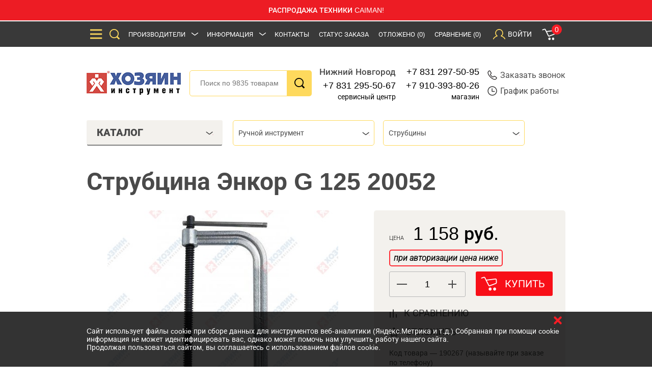

--- FILE ---
content_type: text/html; charset=utf-8
request_url: https://www.google.com/recaptcha/api2/anchor?ar=1&k=6Le1xtMUAAAAAF9rtNw0logyYRcCrAKhwEvXk-nW&co=aHR0cHM6Ly9ob3p5YWluLm5ub3YucnU6NDQz&hl=ru&v=9TiwnJFHeuIw_s0wSd3fiKfN&size=normal&anchor-ms=20000&execute-ms=30000&cb=rrslr3f4veef
body_size: 49028
content:
<!DOCTYPE HTML><html dir="ltr" lang="ru"><head><meta http-equiv="Content-Type" content="text/html; charset=UTF-8">
<meta http-equiv="X-UA-Compatible" content="IE=edge">
<title>reCAPTCHA</title>
<style type="text/css">
/* cyrillic-ext */
@font-face {
  font-family: 'Roboto';
  font-style: normal;
  font-weight: 400;
  font-stretch: 100%;
  src: url(//fonts.gstatic.com/s/roboto/v48/KFO7CnqEu92Fr1ME7kSn66aGLdTylUAMa3GUBHMdazTgWw.woff2) format('woff2');
  unicode-range: U+0460-052F, U+1C80-1C8A, U+20B4, U+2DE0-2DFF, U+A640-A69F, U+FE2E-FE2F;
}
/* cyrillic */
@font-face {
  font-family: 'Roboto';
  font-style: normal;
  font-weight: 400;
  font-stretch: 100%;
  src: url(//fonts.gstatic.com/s/roboto/v48/KFO7CnqEu92Fr1ME7kSn66aGLdTylUAMa3iUBHMdazTgWw.woff2) format('woff2');
  unicode-range: U+0301, U+0400-045F, U+0490-0491, U+04B0-04B1, U+2116;
}
/* greek-ext */
@font-face {
  font-family: 'Roboto';
  font-style: normal;
  font-weight: 400;
  font-stretch: 100%;
  src: url(//fonts.gstatic.com/s/roboto/v48/KFO7CnqEu92Fr1ME7kSn66aGLdTylUAMa3CUBHMdazTgWw.woff2) format('woff2');
  unicode-range: U+1F00-1FFF;
}
/* greek */
@font-face {
  font-family: 'Roboto';
  font-style: normal;
  font-weight: 400;
  font-stretch: 100%;
  src: url(//fonts.gstatic.com/s/roboto/v48/KFO7CnqEu92Fr1ME7kSn66aGLdTylUAMa3-UBHMdazTgWw.woff2) format('woff2');
  unicode-range: U+0370-0377, U+037A-037F, U+0384-038A, U+038C, U+038E-03A1, U+03A3-03FF;
}
/* math */
@font-face {
  font-family: 'Roboto';
  font-style: normal;
  font-weight: 400;
  font-stretch: 100%;
  src: url(//fonts.gstatic.com/s/roboto/v48/KFO7CnqEu92Fr1ME7kSn66aGLdTylUAMawCUBHMdazTgWw.woff2) format('woff2');
  unicode-range: U+0302-0303, U+0305, U+0307-0308, U+0310, U+0312, U+0315, U+031A, U+0326-0327, U+032C, U+032F-0330, U+0332-0333, U+0338, U+033A, U+0346, U+034D, U+0391-03A1, U+03A3-03A9, U+03B1-03C9, U+03D1, U+03D5-03D6, U+03F0-03F1, U+03F4-03F5, U+2016-2017, U+2034-2038, U+203C, U+2040, U+2043, U+2047, U+2050, U+2057, U+205F, U+2070-2071, U+2074-208E, U+2090-209C, U+20D0-20DC, U+20E1, U+20E5-20EF, U+2100-2112, U+2114-2115, U+2117-2121, U+2123-214F, U+2190, U+2192, U+2194-21AE, U+21B0-21E5, U+21F1-21F2, U+21F4-2211, U+2213-2214, U+2216-22FF, U+2308-230B, U+2310, U+2319, U+231C-2321, U+2336-237A, U+237C, U+2395, U+239B-23B7, U+23D0, U+23DC-23E1, U+2474-2475, U+25AF, U+25B3, U+25B7, U+25BD, U+25C1, U+25CA, U+25CC, U+25FB, U+266D-266F, U+27C0-27FF, U+2900-2AFF, U+2B0E-2B11, U+2B30-2B4C, U+2BFE, U+3030, U+FF5B, U+FF5D, U+1D400-1D7FF, U+1EE00-1EEFF;
}
/* symbols */
@font-face {
  font-family: 'Roboto';
  font-style: normal;
  font-weight: 400;
  font-stretch: 100%;
  src: url(//fonts.gstatic.com/s/roboto/v48/KFO7CnqEu92Fr1ME7kSn66aGLdTylUAMaxKUBHMdazTgWw.woff2) format('woff2');
  unicode-range: U+0001-000C, U+000E-001F, U+007F-009F, U+20DD-20E0, U+20E2-20E4, U+2150-218F, U+2190, U+2192, U+2194-2199, U+21AF, U+21E6-21F0, U+21F3, U+2218-2219, U+2299, U+22C4-22C6, U+2300-243F, U+2440-244A, U+2460-24FF, U+25A0-27BF, U+2800-28FF, U+2921-2922, U+2981, U+29BF, U+29EB, U+2B00-2BFF, U+4DC0-4DFF, U+FFF9-FFFB, U+10140-1018E, U+10190-1019C, U+101A0, U+101D0-101FD, U+102E0-102FB, U+10E60-10E7E, U+1D2C0-1D2D3, U+1D2E0-1D37F, U+1F000-1F0FF, U+1F100-1F1AD, U+1F1E6-1F1FF, U+1F30D-1F30F, U+1F315, U+1F31C, U+1F31E, U+1F320-1F32C, U+1F336, U+1F378, U+1F37D, U+1F382, U+1F393-1F39F, U+1F3A7-1F3A8, U+1F3AC-1F3AF, U+1F3C2, U+1F3C4-1F3C6, U+1F3CA-1F3CE, U+1F3D4-1F3E0, U+1F3ED, U+1F3F1-1F3F3, U+1F3F5-1F3F7, U+1F408, U+1F415, U+1F41F, U+1F426, U+1F43F, U+1F441-1F442, U+1F444, U+1F446-1F449, U+1F44C-1F44E, U+1F453, U+1F46A, U+1F47D, U+1F4A3, U+1F4B0, U+1F4B3, U+1F4B9, U+1F4BB, U+1F4BF, U+1F4C8-1F4CB, U+1F4D6, U+1F4DA, U+1F4DF, U+1F4E3-1F4E6, U+1F4EA-1F4ED, U+1F4F7, U+1F4F9-1F4FB, U+1F4FD-1F4FE, U+1F503, U+1F507-1F50B, U+1F50D, U+1F512-1F513, U+1F53E-1F54A, U+1F54F-1F5FA, U+1F610, U+1F650-1F67F, U+1F687, U+1F68D, U+1F691, U+1F694, U+1F698, U+1F6AD, U+1F6B2, U+1F6B9-1F6BA, U+1F6BC, U+1F6C6-1F6CF, U+1F6D3-1F6D7, U+1F6E0-1F6EA, U+1F6F0-1F6F3, U+1F6F7-1F6FC, U+1F700-1F7FF, U+1F800-1F80B, U+1F810-1F847, U+1F850-1F859, U+1F860-1F887, U+1F890-1F8AD, U+1F8B0-1F8BB, U+1F8C0-1F8C1, U+1F900-1F90B, U+1F93B, U+1F946, U+1F984, U+1F996, U+1F9E9, U+1FA00-1FA6F, U+1FA70-1FA7C, U+1FA80-1FA89, U+1FA8F-1FAC6, U+1FACE-1FADC, U+1FADF-1FAE9, U+1FAF0-1FAF8, U+1FB00-1FBFF;
}
/* vietnamese */
@font-face {
  font-family: 'Roboto';
  font-style: normal;
  font-weight: 400;
  font-stretch: 100%;
  src: url(//fonts.gstatic.com/s/roboto/v48/KFO7CnqEu92Fr1ME7kSn66aGLdTylUAMa3OUBHMdazTgWw.woff2) format('woff2');
  unicode-range: U+0102-0103, U+0110-0111, U+0128-0129, U+0168-0169, U+01A0-01A1, U+01AF-01B0, U+0300-0301, U+0303-0304, U+0308-0309, U+0323, U+0329, U+1EA0-1EF9, U+20AB;
}
/* latin-ext */
@font-face {
  font-family: 'Roboto';
  font-style: normal;
  font-weight: 400;
  font-stretch: 100%;
  src: url(//fonts.gstatic.com/s/roboto/v48/KFO7CnqEu92Fr1ME7kSn66aGLdTylUAMa3KUBHMdazTgWw.woff2) format('woff2');
  unicode-range: U+0100-02BA, U+02BD-02C5, U+02C7-02CC, U+02CE-02D7, U+02DD-02FF, U+0304, U+0308, U+0329, U+1D00-1DBF, U+1E00-1E9F, U+1EF2-1EFF, U+2020, U+20A0-20AB, U+20AD-20C0, U+2113, U+2C60-2C7F, U+A720-A7FF;
}
/* latin */
@font-face {
  font-family: 'Roboto';
  font-style: normal;
  font-weight: 400;
  font-stretch: 100%;
  src: url(//fonts.gstatic.com/s/roboto/v48/KFO7CnqEu92Fr1ME7kSn66aGLdTylUAMa3yUBHMdazQ.woff2) format('woff2');
  unicode-range: U+0000-00FF, U+0131, U+0152-0153, U+02BB-02BC, U+02C6, U+02DA, U+02DC, U+0304, U+0308, U+0329, U+2000-206F, U+20AC, U+2122, U+2191, U+2193, U+2212, U+2215, U+FEFF, U+FFFD;
}
/* cyrillic-ext */
@font-face {
  font-family: 'Roboto';
  font-style: normal;
  font-weight: 500;
  font-stretch: 100%;
  src: url(//fonts.gstatic.com/s/roboto/v48/KFO7CnqEu92Fr1ME7kSn66aGLdTylUAMa3GUBHMdazTgWw.woff2) format('woff2');
  unicode-range: U+0460-052F, U+1C80-1C8A, U+20B4, U+2DE0-2DFF, U+A640-A69F, U+FE2E-FE2F;
}
/* cyrillic */
@font-face {
  font-family: 'Roboto';
  font-style: normal;
  font-weight: 500;
  font-stretch: 100%;
  src: url(//fonts.gstatic.com/s/roboto/v48/KFO7CnqEu92Fr1ME7kSn66aGLdTylUAMa3iUBHMdazTgWw.woff2) format('woff2');
  unicode-range: U+0301, U+0400-045F, U+0490-0491, U+04B0-04B1, U+2116;
}
/* greek-ext */
@font-face {
  font-family: 'Roboto';
  font-style: normal;
  font-weight: 500;
  font-stretch: 100%;
  src: url(//fonts.gstatic.com/s/roboto/v48/KFO7CnqEu92Fr1ME7kSn66aGLdTylUAMa3CUBHMdazTgWw.woff2) format('woff2');
  unicode-range: U+1F00-1FFF;
}
/* greek */
@font-face {
  font-family: 'Roboto';
  font-style: normal;
  font-weight: 500;
  font-stretch: 100%;
  src: url(//fonts.gstatic.com/s/roboto/v48/KFO7CnqEu92Fr1ME7kSn66aGLdTylUAMa3-UBHMdazTgWw.woff2) format('woff2');
  unicode-range: U+0370-0377, U+037A-037F, U+0384-038A, U+038C, U+038E-03A1, U+03A3-03FF;
}
/* math */
@font-face {
  font-family: 'Roboto';
  font-style: normal;
  font-weight: 500;
  font-stretch: 100%;
  src: url(//fonts.gstatic.com/s/roboto/v48/KFO7CnqEu92Fr1ME7kSn66aGLdTylUAMawCUBHMdazTgWw.woff2) format('woff2');
  unicode-range: U+0302-0303, U+0305, U+0307-0308, U+0310, U+0312, U+0315, U+031A, U+0326-0327, U+032C, U+032F-0330, U+0332-0333, U+0338, U+033A, U+0346, U+034D, U+0391-03A1, U+03A3-03A9, U+03B1-03C9, U+03D1, U+03D5-03D6, U+03F0-03F1, U+03F4-03F5, U+2016-2017, U+2034-2038, U+203C, U+2040, U+2043, U+2047, U+2050, U+2057, U+205F, U+2070-2071, U+2074-208E, U+2090-209C, U+20D0-20DC, U+20E1, U+20E5-20EF, U+2100-2112, U+2114-2115, U+2117-2121, U+2123-214F, U+2190, U+2192, U+2194-21AE, U+21B0-21E5, U+21F1-21F2, U+21F4-2211, U+2213-2214, U+2216-22FF, U+2308-230B, U+2310, U+2319, U+231C-2321, U+2336-237A, U+237C, U+2395, U+239B-23B7, U+23D0, U+23DC-23E1, U+2474-2475, U+25AF, U+25B3, U+25B7, U+25BD, U+25C1, U+25CA, U+25CC, U+25FB, U+266D-266F, U+27C0-27FF, U+2900-2AFF, U+2B0E-2B11, U+2B30-2B4C, U+2BFE, U+3030, U+FF5B, U+FF5D, U+1D400-1D7FF, U+1EE00-1EEFF;
}
/* symbols */
@font-face {
  font-family: 'Roboto';
  font-style: normal;
  font-weight: 500;
  font-stretch: 100%;
  src: url(//fonts.gstatic.com/s/roboto/v48/KFO7CnqEu92Fr1ME7kSn66aGLdTylUAMaxKUBHMdazTgWw.woff2) format('woff2');
  unicode-range: U+0001-000C, U+000E-001F, U+007F-009F, U+20DD-20E0, U+20E2-20E4, U+2150-218F, U+2190, U+2192, U+2194-2199, U+21AF, U+21E6-21F0, U+21F3, U+2218-2219, U+2299, U+22C4-22C6, U+2300-243F, U+2440-244A, U+2460-24FF, U+25A0-27BF, U+2800-28FF, U+2921-2922, U+2981, U+29BF, U+29EB, U+2B00-2BFF, U+4DC0-4DFF, U+FFF9-FFFB, U+10140-1018E, U+10190-1019C, U+101A0, U+101D0-101FD, U+102E0-102FB, U+10E60-10E7E, U+1D2C0-1D2D3, U+1D2E0-1D37F, U+1F000-1F0FF, U+1F100-1F1AD, U+1F1E6-1F1FF, U+1F30D-1F30F, U+1F315, U+1F31C, U+1F31E, U+1F320-1F32C, U+1F336, U+1F378, U+1F37D, U+1F382, U+1F393-1F39F, U+1F3A7-1F3A8, U+1F3AC-1F3AF, U+1F3C2, U+1F3C4-1F3C6, U+1F3CA-1F3CE, U+1F3D4-1F3E0, U+1F3ED, U+1F3F1-1F3F3, U+1F3F5-1F3F7, U+1F408, U+1F415, U+1F41F, U+1F426, U+1F43F, U+1F441-1F442, U+1F444, U+1F446-1F449, U+1F44C-1F44E, U+1F453, U+1F46A, U+1F47D, U+1F4A3, U+1F4B0, U+1F4B3, U+1F4B9, U+1F4BB, U+1F4BF, U+1F4C8-1F4CB, U+1F4D6, U+1F4DA, U+1F4DF, U+1F4E3-1F4E6, U+1F4EA-1F4ED, U+1F4F7, U+1F4F9-1F4FB, U+1F4FD-1F4FE, U+1F503, U+1F507-1F50B, U+1F50D, U+1F512-1F513, U+1F53E-1F54A, U+1F54F-1F5FA, U+1F610, U+1F650-1F67F, U+1F687, U+1F68D, U+1F691, U+1F694, U+1F698, U+1F6AD, U+1F6B2, U+1F6B9-1F6BA, U+1F6BC, U+1F6C6-1F6CF, U+1F6D3-1F6D7, U+1F6E0-1F6EA, U+1F6F0-1F6F3, U+1F6F7-1F6FC, U+1F700-1F7FF, U+1F800-1F80B, U+1F810-1F847, U+1F850-1F859, U+1F860-1F887, U+1F890-1F8AD, U+1F8B0-1F8BB, U+1F8C0-1F8C1, U+1F900-1F90B, U+1F93B, U+1F946, U+1F984, U+1F996, U+1F9E9, U+1FA00-1FA6F, U+1FA70-1FA7C, U+1FA80-1FA89, U+1FA8F-1FAC6, U+1FACE-1FADC, U+1FADF-1FAE9, U+1FAF0-1FAF8, U+1FB00-1FBFF;
}
/* vietnamese */
@font-face {
  font-family: 'Roboto';
  font-style: normal;
  font-weight: 500;
  font-stretch: 100%;
  src: url(//fonts.gstatic.com/s/roboto/v48/KFO7CnqEu92Fr1ME7kSn66aGLdTylUAMa3OUBHMdazTgWw.woff2) format('woff2');
  unicode-range: U+0102-0103, U+0110-0111, U+0128-0129, U+0168-0169, U+01A0-01A1, U+01AF-01B0, U+0300-0301, U+0303-0304, U+0308-0309, U+0323, U+0329, U+1EA0-1EF9, U+20AB;
}
/* latin-ext */
@font-face {
  font-family: 'Roboto';
  font-style: normal;
  font-weight: 500;
  font-stretch: 100%;
  src: url(//fonts.gstatic.com/s/roboto/v48/KFO7CnqEu92Fr1ME7kSn66aGLdTylUAMa3KUBHMdazTgWw.woff2) format('woff2');
  unicode-range: U+0100-02BA, U+02BD-02C5, U+02C7-02CC, U+02CE-02D7, U+02DD-02FF, U+0304, U+0308, U+0329, U+1D00-1DBF, U+1E00-1E9F, U+1EF2-1EFF, U+2020, U+20A0-20AB, U+20AD-20C0, U+2113, U+2C60-2C7F, U+A720-A7FF;
}
/* latin */
@font-face {
  font-family: 'Roboto';
  font-style: normal;
  font-weight: 500;
  font-stretch: 100%;
  src: url(//fonts.gstatic.com/s/roboto/v48/KFO7CnqEu92Fr1ME7kSn66aGLdTylUAMa3yUBHMdazQ.woff2) format('woff2');
  unicode-range: U+0000-00FF, U+0131, U+0152-0153, U+02BB-02BC, U+02C6, U+02DA, U+02DC, U+0304, U+0308, U+0329, U+2000-206F, U+20AC, U+2122, U+2191, U+2193, U+2212, U+2215, U+FEFF, U+FFFD;
}
/* cyrillic-ext */
@font-face {
  font-family: 'Roboto';
  font-style: normal;
  font-weight: 900;
  font-stretch: 100%;
  src: url(//fonts.gstatic.com/s/roboto/v48/KFO7CnqEu92Fr1ME7kSn66aGLdTylUAMa3GUBHMdazTgWw.woff2) format('woff2');
  unicode-range: U+0460-052F, U+1C80-1C8A, U+20B4, U+2DE0-2DFF, U+A640-A69F, U+FE2E-FE2F;
}
/* cyrillic */
@font-face {
  font-family: 'Roboto';
  font-style: normal;
  font-weight: 900;
  font-stretch: 100%;
  src: url(//fonts.gstatic.com/s/roboto/v48/KFO7CnqEu92Fr1ME7kSn66aGLdTylUAMa3iUBHMdazTgWw.woff2) format('woff2');
  unicode-range: U+0301, U+0400-045F, U+0490-0491, U+04B0-04B1, U+2116;
}
/* greek-ext */
@font-face {
  font-family: 'Roboto';
  font-style: normal;
  font-weight: 900;
  font-stretch: 100%;
  src: url(//fonts.gstatic.com/s/roboto/v48/KFO7CnqEu92Fr1ME7kSn66aGLdTylUAMa3CUBHMdazTgWw.woff2) format('woff2');
  unicode-range: U+1F00-1FFF;
}
/* greek */
@font-face {
  font-family: 'Roboto';
  font-style: normal;
  font-weight: 900;
  font-stretch: 100%;
  src: url(//fonts.gstatic.com/s/roboto/v48/KFO7CnqEu92Fr1ME7kSn66aGLdTylUAMa3-UBHMdazTgWw.woff2) format('woff2');
  unicode-range: U+0370-0377, U+037A-037F, U+0384-038A, U+038C, U+038E-03A1, U+03A3-03FF;
}
/* math */
@font-face {
  font-family: 'Roboto';
  font-style: normal;
  font-weight: 900;
  font-stretch: 100%;
  src: url(//fonts.gstatic.com/s/roboto/v48/KFO7CnqEu92Fr1ME7kSn66aGLdTylUAMawCUBHMdazTgWw.woff2) format('woff2');
  unicode-range: U+0302-0303, U+0305, U+0307-0308, U+0310, U+0312, U+0315, U+031A, U+0326-0327, U+032C, U+032F-0330, U+0332-0333, U+0338, U+033A, U+0346, U+034D, U+0391-03A1, U+03A3-03A9, U+03B1-03C9, U+03D1, U+03D5-03D6, U+03F0-03F1, U+03F4-03F5, U+2016-2017, U+2034-2038, U+203C, U+2040, U+2043, U+2047, U+2050, U+2057, U+205F, U+2070-2071, U+2074-208E, U+2090-209C, U+20D0-20DC, U+20E1, U+20E5-20EF, U+2100-2112, U+2114-2115, U+2117-2121, U+2123-214F, U+2190, U+2192, U+2194-21AE, U+21B0-21E5, U+21F1-21F2, U+21F4-2211, U+2213-2214, U+2216-22FF, U+2308-230B, U+2310, U+2319, U+231C-2321, U+2336-237A, U+237C, U+2395, U+239B-23B7, U+23D0, U+23DC-23E1, U+2474-2475, U+25AF, U+25B3, U+25B7, U+25BD, U+25C1, U+25CA, U+25CC, U+25FB, U+266D-266F, U+27C0-27FF, U+2900-2AFF, U+2B0E-2B11, U+2B30-2B4C, U+2BFE, U+3030, U+FF5B, U+FF5D, U+1D400-1D7FF, U+1EE00-1EEFF;
}
/* symbols */
@font-face {
  font-family: 'Roboto';
  font-style: normal;
  font-weight: 900;
  font-stretch: 100%;
  src: url(//fonts.gstatic.com/s/roboto/v48/KFO7CnqEu92Fr1ME7kSn66aGLdTylUAMaxKUBHMdazTgWw.woff2) format('woff2');
  unicode-range: U+0001-000C, U+000E-001F, U+007F-009F, U+20DD-20E0, U+20E2-20E4, U+2150-218F, U+2190, U+2192, U+2194-2199, U+21AF, U+21E6-21F0, U+21F3, U+2218-2219, U+2299, U+22C4-22C6, U+2300-243F, U+2440-244A, U+2460-24FF, U+25A0-27BF, U+2800-28FF, U+2921-2922, U+2981, U+29BF, U+29EB, U+2B00-2BFF, U+4DC0-4DFF, U+FFF9-FFFB, U+10140-1018E, U+10190-1019C, U+101A0, U+101D0-101FD, U+102E0-102FB, U+10E60-10E7E, U+1D2C0-1D2D3, U+1D2E0-1D37F, U+1F000-1F0FF, U+1F100-1F1AD, U+1F1E6-1F1FF, U+1F30D-1F30F, U+1F315, U+1F31C, U+1F31E, U+1F320-1F32C, U+1F336, U+1F378, U+1F37D, U+1F382, U+1F393-1F39F, U+1F3A7-1F3A8, U+1F3AC-1F3AF, U+1F3C2, U+1F3C4-1F3C6, U+1F3CA-1F3CE, U+1F3D4-1F3E0, U+1F3ED, U+1F3F1-1F3F3, U+1F3F5-1F3F7, U+1F408, U+1F415, U+1F41F, U+1F426, U+1F43F, U+1F441-1F442, U+1F444, U+1F446-1F449, U+1F44C-1F44E, U+1F453, U+1F46A, U+1F47D, U+1F4A3, U+1F4B0, U+1F4B3, U+1F4B9, U+1F4BB, U+1F4BF, U+1F4C8-1F4CB, U+1F4D6, U+1F4DA, U+1F4DF, U+1F4E3-1F4E6, U+1F4EA-1F4ED, U+1F4F7, U+1F4F9-1F4FB, U+1F4FD-1F4FE, U+1F503, U+1F507-1F50B, U+1F50D, U+1F512-1F513, U+1F53E-1F54A, U+1F54F-1F5FA, U+1F610, U+1F650-1F67F, U+1F687, U+1F68D, U+1F691, U+1F694, U+1F698, U+1F6AD, U+1F6B2, U+1F6B9-1F6BA, U+1F6BC, U+1F6C6-1F6CF, U+1F6D3-1F6D7, U+1F6E0-1F6EA, U+1F6F0-1F6F3, U+1F6F7-1F6FC, U+1F700-1F7FF, U+1F800-1F80B, U+1F810-1F847, U+1F850-1F859, U+1F860-1F887, U+1F890-1F8AD, U+1F8B0-1F8BB, U+1F8C0-1F8C1, U+1F900-1F90B, U+1F93B, U+1F946, U+1F984, U+1F996, U+1F9E9, U+1FA00-1FA6F, U+1FA70-1FA7C, U+1FA80-1FA89, U+1FA8F-1FAC6, U+1FACE-1FADC, U+1FADF-1FAE9, U+1FAF0-1FAF8, U+1FB00-1FBFF;
}
/* vietnamese */
@font-face {
  font-family: 'Roboto';
  font-style: normal;
  font-weight: 900;
  font-stretch: 100%;
  src: url(//fonts.gstatic.com/s/roboto/v48/KFO7CnqEu92Fr1ME7kSn66aGLdTylUAMa3OUBHMdazTgWw.woff2) format('woff2');
  unicode-range: U+0102-0103, U+0110-0111, U+0128-0129, U+0168-0169, U+01A0-01A1, U+01AF-01B0, U+0300-0301, U+0303-0304, U+0308-0309, U+0323, U+0329, U+1EA0-1EF9, U+20AB;
}
/* latin-ext */
@font-face {
  font-family: 'Roboto';
  font-style: normal;
  font-weight: 900;
  font-stretch: 100%;
  src: url(//fonts.gstatic.com/s/roboto/v48/KFO7CnqEu92Fr1ME7kSn66aGLdTylUAMa3KUBHMdazTgWw.woff2) format('woff2');
  unicode-range: U+0100-02BA, U+02BD-02C5, U+02C7-02CC, U+02CE-02D7, U+02DD-02FF, U+0304, U+0308, U+0329, U+1D00-1DBF, U+1E00-1E9F, U+1EF2-1EFF, U+2020, U+20A0-20AB, U+20AD-20C0, U+2113, U+2C60-2C7F, U+A720-A7FF;
}
/* latin */
@font-face {
  font-family: 'Roboto';
  font-style: normal;
  font-weight: 900;
  font-stretch: 100%;
  src: url(//fonts.gstatic.com/s/roboto/v48/KFO7CnqEu92Fr1ME7kSn66aGLdTylUAMa3yUBHMdazQ.woff2) format('woff2');
  unicode-range: U+0000-00FF, U+0131, U+0152-0153, U+02BB-02BC, U+02C6, U+02DA, U+02DC, U+0304, U+0308, U+0329, U+2000-206F, U+20AC, U+2122, U+2191, U+2193, U+2212, U+2215, U+FEFF, U+FFFD;
}

</style>
<link rel="stylesheet" type="text/css" href="https://www.gstatic.com/recaptcha/releases/9TiwnJFHeuIw_s0wSd3fiKfN/styles__ltr.css">
<script nonce="NGmpZBu_tb-WaXPvx0V_RA" type="text/javascript">window['__recaptcha_api'] = 'https://www.google.com/recaptcha/api2/';</script>
<script type="text/javascript" src="https://www.gstatic.com/recaptcha/releases/9TiwnJFHeuIw_s0wSd3fiKfN/recaptcha__ru.js" nonce="NGmpZBu_tb-WaXPvx0V_RA">
      
    </script></head>
<body><div id="rc-anchor-alert" class="rc-anchor-alert"></div>
<input type="hidden" id="recaptcha-token" value="[base64]">
<script type="text/javascript" nonce="NGmpZBu_tb-WaXPvx0V_RA">
      recaptcha.anchor.Main.init("[\x22ainput\x22,[\x22bgdata\x22,\x22\x22,\[base64]/[base64]/bmV3IFpbdF0obVswXSk6Sz09Mj9uZXcgWlt0XShtWzBdLG1bMV0pOks9PTM/bmV3IFpbdF0obVswXSxtWzFdLG1bMl0pOks9PTQ/[base64]/[base64]/[base64]/[base64]/[base64]/[base64]/[base64]/[base64]/[base64]/[base64]/[base64]/[base64]/[base64]/[base64]\\u003d\\u003d\x22,\[base64]\\u003d\\u003d\x22,\x22ScK6N8KQw65eM2Udw7bCol/Cp8OLeEPDqG7Cq247w67DtD12IMKbwpzCj13CvR5Zw6sPwqPChkvCpxLDsljDssKeNsOZw5FBVcOEJ1jDncO2w5vDvFUYIsOAwojDtWzCnn5AJ8KXYWTDnsKZVCrCszzDicK+D8Oqwo9VAS3CkzrCujpKw6DDjFXDqcOgwrIAGwpvSidGNg40CMO6w5sEb3bDh8Opw6/DlsODw5bDvHvDrMK+w6/DssOQw4smfnnDm2kYw4XDmsOGEMOsw5zDliDCiEILw4MBwqtQc8OtwrnCp8OgRRZ/OjLDvAxMwrnDtMKMw6Z0SlPDlkAuw4xtS8OswrDChGE+w59uVcOHwpIbwpQSRz1BwrQTMxcNHS3ChMOaw7Qpw5vCmEp6CMKGd8KEwrdwOgDCjQsCw6QlJMOpwq5ZFnvDlsORwq8wU344wp/CglgQCWIJwo90TsKpZsOSKnJUfMO+KR3Dkm3CrzQ6AgBXVcOSw7LCkXN2w6gbPlckwpp5fE/[base64]/CkTg1ayDCpDnDqsKow5LCs19sdsOSw7fCsMK4bsOGw47CjmRrw5vCr0UCw6dNFMO6Lm7ChkZtaMOTHcKyLsKYwqkUwq8jc8OHw4vCmcOSbXLDrsKSw73CssKTw4p8wocMdXY/[base64]/ClsO9wozCtcOUTBkSW8Olwr/Di8ODw7nDtcOPBEnCqXLDtcOZesKmw7VXw6DCuMOrwqgBw4t5Uiwsw53CucOIKMOiw6tVwqnDvVLCqTDCksONw7TDhsO0UMOYwpkewp7CpcObwqRFwoHDlxDDjj3DgEsqwoDCrmTClghabsKBa8OTw6V5wojDsMO/SMKRJnxbWMOJw57DuMOZw4DDucKnw5jCr8O9OMKYWyDCjkzCj8O8woTCj8ONw6LDm8KiJcOGw68RS2l1I3XDk8O6c8Odwqpaw6Usw53DsMKow7Qaw7nDj8KwbcOEw6Nxw7EnO8OWazLCnW7Co31Bw4LCscK6DxbCs308HE/Co8KzQsObwo1qw5vDpMOzEnBmfcOxDn1afsOKbVDDlw5Iw6nCjEdiwq7CpEvCgR87wqIPwofDkMOQwrbCuQ4NXsOIccK7TixAAhzDpD3CosKVwrfDgmJ1w5jDhcKYEsKCMcKWXcK8wrPDhVbDoMOyw7dZwpBCwr/CiAnCmCE4SMOmw5LCvsKIwqASVMOCwpXCn8OkGz7DgzXCrCrDtUAMexXDtcOaw5cRFFbDt2NDZXUMwrVEw43Ctwh3ZcOJw7N6WcOjVhVpwrk9XMKhw5U2w6B9FlxsdMOqwrdtcmvDtcK/LMKKwqMNB8OIwosiW0bDql/[base64]/[base64]/wqHDlS5gGMO2Y2/CnsKKwoPCvMO1wqTDosObw7jDnTvDnsO5HcKMwq5nw6XCj0HDh3fDnXw4w4ZVRcOzOmTDosKEw4JzccKONHvDryE2w7fDj8OAZcKSwq5FLMOfwpB2VcOrw6k3K8KGOsOnegNmwoDDuQbDgcOENcKJwo/[base64]/[base64]/[base64]/CqipOZ8KRTMKjDsK+wqoQZmNSfcOoVivCqwJdPsK9wp1KXwcQwrLCvzDDvsKZHMKrwp7Dsy/CgMO9w7/ClT88w6fCoj3DiMOpw6kvEcK1F8KNw7bClWUJAcKVw51mBcOTwpYTwohqJlkqwq/Cj8OwwoIpeMO+w6PCvydpRcOAw6sNb8KUwpFWQsOZwrjCgGfCscKaScOLC17DtTI5w53Cpk3DmH82w6NfSBYoWTdNw75qbQRSw4zDqBwND8OzacKCIQ17GQXDi8KUwqRGwpzDv1A/[base64]/Cr1ggKhY7HMOEB8KVBMKdwqVnwqzCjMKEJBLChcKxwqlkwr43w5TCpm4Xw6sfSxkYw4PCkgcHOWIYwqDDhwsfIXbCoMOgDQjCmcO8wqw8wohQXMOaIR9pS8KVFV0tw4dAwpYUw7nDo8OSwpQNNwVWw7J1JcOAw4LCr3taCQFSw49ID1rCssOJwrZIw7tcwr/Dk8OswqQow5BBw4LDi8Klw77CrEDCp8KlbR94AFl0wpZ1wpJTdcOIw4rDj3sCHDTDssKRwqVPwpQCa8KUw4tTYnzCsxlXwo8Pwq/CmiPDuicww4/Dj1DCnhnCgcO8w7YsFQcbwrdFHcK/Y8Kpw6bClVzCkxvCjnXDvsOjw4zDg8K6QcOoT8OTw5lywo82K2VXScOvPcO7wpM3V1FOMHtlSsKtKVFYfQvDv8Kvwpklw5QmOw7CpsOmfcOXFMKLw4/[base64]/CuyZgwrx/w7TDtETCl8Opw48cLyQaCcODw6XDsg40w6TChcKdRHvDhcO9E8Kqw7UXwq3DjDQbQRMOOl/[base64]/wr3Cnjtmw7d3AWw9Xn7Cg2LCksO5w4/DksOsEivDlcKrw4DDqsK0PCVqLFrDscOpS1zCiisewqJ1w4B0O1PDmMOsw65eQG1NQsKBw79cX8Ovw7UqEWhqXiTDuX4CY8OHwpNwwpLCmXHCjMONwr9EEcKtZUIqJVQOw7jDu8O/[base64]/a8OYw4/Ck8K3w5zCo8OTw7wPwrJ5w7/CiT3ClcOJwoPDkT/[base64]/wrfDgsO3BA3CssO2ZcKjB8OewpbDmglPwpzCkU0kMU7DhsOMVUdILzN3woxDw7tZD8KUVsO8dgMoMATCssKiIBcxwqFfw65mMMOxUkEQwpHDqwRgw6/CvGB4wqLCssKRRA5ZS2UDeBsXwpPCt8Omwrwaw6/Dp3LDr8KxPMOHJk/Dl8KTe8KIwoPChDbCh8OvYMKIZkrCoRzDisO8KS7ClD7DgMKUW8KWJmYtWHRiClDChMKtw7svwpt8ESlLwqjCnsKIw67DjcKyw5HCrgI4AMOpZlrDuxR9wpzDgsKeXMKewpvDmTjDp8K3woZAIcK6wrLDscOPXQMPQ8KGw4/[base64]/DusOoblMqAsKbD8KPE0YnBzd0w7RGRQjChXBBInNeKsOfXSbCtcOPwpHDmQkvAMOLQj/CgAPDksKTJW8bwrBLLVnCm2IywrHDsBXDkcOKeXzCrMOPw644B8OtK8OCZmbDigNTwqHCgEPDvsKkwrfDl8O7GFdYw4N2w54tdsKvScOTw5bCu2V1w6zDohxLw5/Dn1vCplgrwp8oZcOdacKGwr16BEvDkiwzcMKDD0jCnMKQwohhwrpHw78gwqfCkcKcwpbDgwbDgk9aX8OWE30ROAjDsj1Mw7/CjRjCpcO/HwUXw5w+ImJ/w5/CkcOLEWXClA8FTsOzNsK7OsK2ZMOawqhxw7/CgHsTGEfChX/DqlvCkGtudcKNw4JMLcOPPVgmwrrDi8KcP39lcMO5JsKvwqvCgiTDkl4SNWJ7wqvClVTDmGfDgH4rDhtNw5jCpWTDh8Ohw7siw7p8b3lbw5YSHmU2FsOnw5U1w6FPw7Z9wqrDuMKUwpLDhD/Dv3PDksKJN3JLT1TCoMO+wpnChE/Du3dyeRnDkMO1G8OEw6xiWMKPw7bDr8OnC8K1fMO7wpUWw4MGw5dzwqvCs2HDmVEYbMKpw4Fkw5gPMBBrwoc6w6/DhMKNw7DCmWNoZsKew6XCjWFBwrbDmMOwc8O/CGDCgQ3DkifCpMKpDkXDtsOcesOEw7ppeCAUUi/Dj8OEFTDDtUkSOi8aD1PCq2PDm8KMG8ObCMKvTV7DtGzDkz/DgnkcwqAtV8KVTcKKw6rDjVA2bivCg8KuaANjw4RIw7gOw6s2bjwOwoF6OUnCknTCtFsEw4XCicKxwpYaw4zDlsOZOVEwVMKMb8OlwoNpQ8OEw7dfT1U7w6LCvQARasO+Z8KVFsOIwqkMUMKyw7LCmiYqOTMXVMOVOMKKwq4sGBTDvXQxAcObwpHDsG7DhDxQwqXDmz/[base64]/CrcKAa8KAw6TDkcKKwoVUwpbCvcOIPzk4w6zDvWRJIivCrMO9F8OBdhkESMKnF8KcbAMpw4U3QifCgw/CqErCucKiRMOfNsK7w6peWnZjw5pfIcOOcgYmXSvCjsOTw6olOWtVwqpFwqTDj2DDu8O/w5bCpxINMDEPCHVEw441wptjw6k/EsOQXMKRUsKyeFACK3/CvnoAWMOgUxQ9wovCpxNJwqzDkXjCmGTDhsKhw6PCv8OLZcOGTMKuLVrDoS/Ci8Ojw4bCiMK0AzbDucKtd8K6woHDqD3DtMOmbsK1GhdAbAIoVMKMwqrCsw/[base64]/CscO4w5bCgVjDqsK/w5hyOCPDlm3CmMKjfsOqw7HDkGBgw4DDtBApw6jDpVrDhBsmG8ONwpMDw4x9w4HCusOTw7rCv3dwXR/DrcKkThdTKsOew7RmF3/CqMKcwpvCrAEWw45tJ28lwrA4w7DCpsKIwrogwovChsOpwrNpwq89w7FaKmzDrjJNEANOw7IkB0IrXMOowqDDgF4qSGkVw7HCm8KFIykUMmAxwqrDp8KLw5nCg8O5wqZVw6fDi8Obw4hdeMKlwoLDosK5w7LDk2Bxw5/Dh8KwY8OsYMK/w57Ds8KCbcOtXG8MQi7CsgI/w4t5wqTDoXHCuwbCicOiwofDkRfDjMKPSVrDj0hnwqYPb8OUN1vDvADCrX9HBcOIOjzCsjtgw4/[base64]/[base64]/AcOQO0rCs8Kqw7UEc8OMw6hMEsOcHsK+w5TCp8Kcw6rCq8Ouw7Vgb8KGwrY/JTI4wp3CqsOcHRVDclFywoUcwqJ3fMKIYcK/w5B4fMK7wq4zw5hKwrPCuW4kw5hhwpM3J2Q3wqPCrUkQfMO8w79Pwp4bw71gesOYw4rDqcKKw58xYcOsLUrDkCrDrcOewp/Du1HCvE/DmsKMw6vDoCTDpyDClgLDrMKaw5jDhMOoJMK2w5MSFcObZsKeOsOqLsKQw5wmw6sew4LCl8OtwrVJLsKEw67DlQBoesKrw7ljwogvw75mw7NvbMKCCMOzWcKtDwooSi1jPArDrQHCmcKlI8ONwrFwRzV/D8OFwqjCuh7Dr0ULJsK/w73DmcO/[base64]/CrsK0Gl8Nw7jCocOXwrrCiC/CrsKQbMOkw6VewpVbVG5sXsK2wrTDs8OWwr3CgsKgGsObaR/CtRhAw7rClsOcLMOswrszwoZEEsO9w5hbVWfDo8O6wo1wEMKfLzPCs8OXSCMrRkUaQUbCm2N5OGvDtMKQEnd2Y8OaecKtw77DuFrDtMOIwrckw5nCgBrCpsKiSEvCq8OtGMKyJVPCnjrDnkF5wpZ7w5dVwrHCtGjDisKEU3vCtMK1KEPDuxnDokM5wo/DnQE8w5wWw6/[base64]/UzoGw4bCohokwoMcAi/DmMONw4rCkHJJw6xjwp/DviTDswBDw6PDhCvCmcK5w7IFbcK/wqLDgzrCv2HDisKQwrkrSkNHw5ANwqEcdMOrWcOqwrvCrVjCkGTCgcKaTSRgKsK8wqrCqsKnwrHDpsKuBzUUXF7DuinDq8KffnAMZsKoecOmwoLDocOQKsKYw6cJf8KwwpJLDsOQw7LDiQknw57DsMKSfcOaw4EywqhUw67CgcODa8KrwpEEw7XDkMOPL3/Do042w7zCvsOGAAfCvz/CgMKuG8O2ZiTDk8KSZcO5LAgcwoAmEMKrV1w+w4MzTz4awqIWwoVuI8OSHsOvw79vXn7DmVDCpl03wpPDsMK2wqlUccOKw7fDoh3DlwXDhGBRNsKAwqTDvTPChsK0PcK/[base64]/wqNgwrzCksKfw7V8w5ROw4gxw77Cswpnw44ewrQzw5szb8OudsKiTsKQw7M6XcKMwq56XcObwqUSwoFrw4Mbw6TCsMOpGcODw6bCrjoTwqp0w7AVZjx/w6rDvcKcwqPCuj/CqcOoJcKyw4QwbcO9wppjQUDCqsOAworCihbCh8KCHMKpw7zDhEjCtMKdwqIVwpnDsTNaYw4XXcORwq0BwoDCgcOjK8Ohw5TDvMOgwr3CvMKWGzwxY8KaU8KlLiRANhzCtz1Mwow3alTDnMKDOsOAVcKbwpUtwpzCmTxww7HCjMKaZsOJJiLDu8K/wrNeUgXCiMKgQTFywroZK8OJw6kcwpPCtQvCjiLCvDXDuMO3BMOawrPDgDbDsMK8w6nDunV0K8OcBMKCw4PDuEPDlsO/VMKqw5rCi8OlJVpCwrLCgV/[base64]/[base64]/CncKffg/CvxjCq8KRw7sfT8KUAGQRw6bCo2rDvCnDpcK2ecO/[base64]/ClmMXw4McSlDDrsObwoDDghPDlMOSZsOzw6M8MTxrKzXDumVdwp3DpMOfWDHDrsKbagx3PcOaw7nDrcKRw7PCvjzChMOsDwDCrcKMw4M+wqHCrQ/[base64]/[base64]/DnsOrwqDDhsOjLABuwpM/WsOEfxI7DR3ChEp/ahR9wpgoQGEWBWshawNAFzENw7MPBULCtcOrWsOwwpnDvg7DssOhBsOoZ3d3wrTDm8K+fApVwqYjZ8KEw4rCjgLDksKWVy3CisKdw7bDtcOuwoIgwrHCrsO9fio6w7nCk1nCugTCrWMRFj0dTiA3wq7CnMO3woQAw6nCi8KbZ1fDiMKoRxDDqk/Dhi/[base64]/wrZow4oow4M7FFA6wpnDkcKAHAvDpcO8WxHDoErDk8O0Ik50w5o9wpVYwpZVw5nDgCMrwoMFM8ObwrMvwpvDvVdyT8O4wqDDosOECcONalp4Wy9EXynDjMOnSMOcB8OWw74hc8OmCMO1esK2IsKNwonCtCzDgARXGy3CgcKjexzDrsOqw5/CpcO7UjXDgMOuUClSR3TDr2tdwqDClsKKbcOUdsO3w4/DiTDCrkBaw5fDo8KZBBrDrkMAYQjDjmEVDGFsZ0bDhGNOw4RNwrcPaVZGwrVsGMKKVcK2LMOawrfCo8KOwovChGjDhxJ/wq4Mw7kBe3rCkmjCrxA2S8K0w5h8VFLDj8KOTcOodcK/ecKfBsO/[base64]/DlsKIwol6wp0ZDsOfw4vCl0LCgcOjwqXCocKowrFuw6U3LwbDtBZhwrFAw5ZUBh3Cuh8KHMOTZBQycw/DgMKRwqbDpXjDqcOmw6FLR8KiLsKHwqAvw5/DvMKBcsOUw60Uw5M8w5ZBWkPDqCVIwrINw411wp/DmcOjfsOmw4HClTI7w7dmccOkWA/CkBxLw6RuA0twworCj1xcRcKGZsOJZcK2KsKOTGLChwnCk8OiF8OXBjHCoCvChMK0FsO/w6JTUcKdWMKYw5jCtMO2wq0ff8OrwqDDrTzDgcOIwqnDj8ONJUQtAzPDlELCvTsDEsKvFwPDsMOww5QQLAwmwpnCp8KNeDTCpiBaw6rCk05ndcK8c8O/w41Jw5VYfhMYwqPDvjHDlcKXLTcMdihdAkvCp8K6ZQLDlm7Cn00+GcODworCm8O1NjBhwqAywpzCqjAdQkDCqiQcwrJ5wr5jbBInO8Odw7TChcKpwpAgw7LDlcKxdTjCs8OTw4ldwobCjjLCnMOFO0XChMKXw5kNw4giwr/DqcKrwrwaw6nDrUTDpsOzw5ZoNgXDq8K+YGLCn3s9cwfCnMOvNMKwZsOGw5FnJsKTw4BQY0lgYQ7CkAYkPD5Uwrl+ZEhVeAwyHE45w5l2w5Mewpg6wrTCtWgBwpMowrBDe8OCwoIBSMKlbMOEw5AnwrBaW3EQwoMxDcOXw51aw6XCglVFw6J3dsKpfDRMwr/CscOsDcOUwqIPNTknF8KLEQvDjltTwovDqcOgGSjCnhbCm8OqAMK4eMO5QcKswqTCjV4lwo9Awr/DvFLCucOkVcOCwonDhMO5w7IgwoRAw6oeMivCnsK5P8OEM8OoW1jDrQHDpMK3w63DrF83wrl3w5HDu8OCwpB9wrPClMKYXMKnfcKdO8KJYHzDnVFbw5fDq3ltcyzCnMOoRTt/B8OANMOyw45vQmzDlMKsJMOfbTnDlGvDk8Kuw53CnERSwrsuwr1bw5/DqgPCkMKbOzJ9wrY8wozCicKawrTCpcO5wrQ0wozDosKNw4HDo8KAwrLDgD3CqGdoBwwzwqfDt8OGw7Y4Cn5PfkfDpn44ZMKQwoEZw5HDncKdw6/CvcOFw6FZw6NRDMO3wq0Uw5RjDcOiwo3DgFfCm8OBwpPDhsOPCcKtXMOAwogDBsOrXsKYFVrDksK0w5HDqGvCu8KcwoFKwrTDp8Kww5vCqEpvw7XDmMOUG8OdX8OcDcOfO8OUw79ZwoXCpsOpw4XCrcOsw7TDr8OIa8KJw6Qiw6ZwN8K1w4Urwp/DlCYsWAUNw48Awrw2XFpVGMOxw4XDkMKdw4vDmgvDqwMSEsO0QcObZsOyw7vCq8OdczPCoHYRIWjDn8OkO8KtA14cK8O3IVTDvcOmKcKGwr/ChMOMPcKpw7zDh1vCkTHDqUPDu8O2w4XDpcOjJnEBXn1qQ0/CnMOEw7TDs8KBwojDtcKISMKNJh9UL0szwqoHccO+LD7DgcOCwo8Nw5/Dh20xwoXDtMK3wrXClnjDs8Obw77CssO4wqR9w5BHKcKCwpHCi8OhA8O8ZsOOwoPDocOfHAnDuznDrkLDo8ODwrhYWU9cUMK0wqQ9JMOBwpfDssOHPwLDo8KFCcOXwqvCtsKER8KzHTEkfyDClsONHsKhOB9Pwo/DmiFCL8KuNDZJwo/DosOqYFfCusKZw5VGOMKVT8OJwoZCw4hgR8OKw4pAOhAZRzteVlnCk8KeBMKoMX3DlMOxKsK7WicLwo/CqMOHQcOsUSXDjsOpw5wWDsK/w7hdw4AOUjpeJsOgD1/CsALCu8O4PsOwMgzCgsOywq0/woM9wrbDv8OPwoHDpDQuw5M2wo8MTsKsQsOoYS4WB8KDw6fCuwpaWl7Dm8OAXzYkJsK4ETEZwq5EeUXDnsKvDcKNWT3DgHzDq3UWMsOLwpZcVwwpPF3DssO+IH/Cl8OmwplROMO/wqHDsMOdbsOnYcKKwrrCvcKbwo/DpDdsw6PCpMK6RMK6UcK2VMKHGUvCkUPDrcOKG8OvHSsDwoR6wqHCoVfDnH4RBcOoL2DCj2IkwqorUlnDpyPCjl7Cjm/DlcORw5rDhMO1wqzCjyzDiWPDisOlwpF2BMKuw5MXw6HCmV1rwrkJDS7DgAfDgMKRwr52BDnCvzrDqMKRTknDp0keLG57wqIuMsKyw7nCisOrZMKAPzpnYAcfwqlOw6PCi8O2JVg2B8K4w742w6RfXWBRBW7Dk8KMSQMZZwjDmcOhw43DmlbDusOJewN2Kg/DqMOeNBjCosOTw5DDuS7DlAQwVMKpw45Ow6jDqxQlwqLCmXtuK8O9w7Jxw753w6J8EMKGQMKAGcOMVcKRwow/wpY9w6cPWcOdHsOoGcOOw5rCt8KXwpzDugZYw6DDsF9oAcO1Z8KwTsKkbcOBGBxyXcOww6zDjsOawpPChcOFXk9Uf8ORBiAMwqLDtsOywqbCqMKRWsOhTSALUi5tW11wb8OdZsKRwo/[base64]/w57DpMKzwo3CnzbDlFXDv37CgMKXwpowIkjCsDfCsxXCrMORE8O4w7FZwoouUsKEaW9ow7BLUEMLwoDCisOgWcKSISTDnkHDtcOlwq/[base64]/CjsK1KMKCNcOwFhlKw6kfw7rDgHQYwqDDok14SMOxYWLDqsOlNcOzOHJ0FMKbw4A2w54Vw4XDtyTDgQ1Gw5IdcnrCo8K/w6bCqcKpw5sXdHRdw5Riwq/DjsOpw6IdwrMjwr7CimUCw45vwo57w5s6wpVIw7HChsK+REnCv3l4wr9xcQpnwrXCh8OTJsKQLkTCqcOUJcKFwofDv8KWD8Osw4rCjMO2w6xmw4FLdsKhw5FxwrEqNHB3QVtxA8KgQkLDt8KyKsOHecOEw78qw5RxThkmYMOTwofDrCAEesOew7XCsMOnw7/DhD1vwojCoE5Twowfw7B8w4jDhsObwrEJdMKcMXgSVl3CtwVow4F4LkBMw6jCl8KMw5zCklI9woPDu8OvAx/Ct8OAw6rDnMOXwqHCknTDnMKNSsO2MsK6wpbCsMOgw6fClMK2w5zCg8KVwpNrQQ4AwqHDjEfDqQZJa8KBJ8Olw4fCn8O4w5JvwofCv8KgwoQ1VDsQFhYDw6JFwpvDpMKee8KSRVDCtsKLwqLDjcKZEsOQd8O7N8KCV8KjYArDngfCkwLDlE/CtsOcLR7DpnbDjcKvw6UtwpzDmy9ywqjDosO3T8KCRnFTUXULw4V4asKLwoTCkX1RH8OUwpYhw7oKK17Cs0xfc2oRHhXCiiZRO2PChh7ChnsZw6TDmUJXw63CnMK0eXpNwoPCgsK3w6JOw6c8w7F2VcO/wpPCqjPDp3jCm3pfw4jDrGPDr8KNwpMJwqsTfMK6wr7CvsOuwrdJw4ktw7bDkEjCnDZqZBjCl8Otw7HCpsKaO8Oow7LDpnTDpcOWbcKqNFoNw6/CrcO4EVQzbcKiQBlcwqxkwo5Xwp0bdsOkElzCgcKCw70YbsKDcSp6wrd5wpHCqRMSWMOmLlnDssKQNUDCusOzEwJIwp5Jw6EYQMK2w7HCoMOEIcOXaHcEw67DuMOyw7MKFsKnwpMhw5fDpSBmAMO8dSzCksO8cg3Ck27Cq1/[base64]/CgsKqJjlMwoDCuMOTw7XCmX/Cv0EsRjIpDsKoAMOfDcOge8KUwrQ6wqfCjcOdN8K/di3DljUfwp4rUcK4wqDCpcKdwqkAwrVZOF7CkXrDkyTDpDTCh1pyw506JTJoNmNrwo0NVMKhw43Ds1PCmsKpF2zDnnXCrzfCrA1OUmpnHBl0wrNnN8OvZsK5w5NVaWnCtsOXw7XCkAjCtsOIEAJOCS/DosKRwoINw7U+wpDDm1pxV8KoMcKzc2vCmC0zwpLDgMOAwrcTwpV8I8OHw7BPw6Ykwr8/EsKUw5vDvcO6AMO/ATrCjiZow6jCiBbDosK7w5E7JsOYw77CmQcWDHrDomE6Kk/[base64]/[base64]/Ctz81IcKPwoLDtsKUwrIoeMO2bcKHw44aw748LsK7wrLDmjnDpjnCoMOBahHCr8KYEsK+wo/Cp2wBREbDtDPCnsOsw49jZcObGMKcwopCw416alLCocOePsKCFAB/[base64]/Cq2nCncOnwqfCpC5xw5rDusOQw53CrMOAK8OMemzCjcKSwrvCnsOIw5BZwrTCnykgblN/w77Do8K+GisROsKBw7RrWEbCksOtPATChHpUwrI5w5M7w4VhL1QAw4/DmMOjbjHCoAI2wrLCvBZRAcK7w5DCvcKCw5tKw4RtFsOhL2bCsyHDqXw4E8KxwqIDw5rChXJjw7VrXsKqw7LDvsKzCTvDgWxywpDCkm1qwrdPSHvDuWLCv8KXw4DCu0LCvy/DrSM+dsKwwrLCscKaw7vCqiQhw6zDlsOLaDvCu8OZw6nCsMO0aglPwq7CnAoCFVAXw5DDo8O8wpDDtmJnLXrDpTPDhcKRI8OcHmJZw47DqMO/JsOPwoxrw5ZGw7TCqW7CumERFQbDgsOEWcKVw5t0w7vDsmHDgXs/w4nChFDCvMOIAH49AypmOUTDgV1vwqjDlU3DnMO7w5LDiFPDg8OeSsKOwoDCocOlFMOKJxfCpSghf8O1H0TDtcOiZcK6PcKOwp7CjMK3wpoiwqDCgnLDhRBvWyhEa0nCkk/DgcO+BMO9w7nCj8OjwqPCqMORwrNNe2RKMiojZVMjY8KHwpbCoSvCnkwAw6g4w47ChsKvwqMDwrnCtsOXbAEVw51SVsKuRz7DmsOVAcKpSRFNw5DDuSTDscKGY3w2OcOiwq7DkyMiwrfDlsOZw5l4w4jCuTZ/MMKVZsOfGXDDpMKBVVBHwrxFW8OrBhjDvGdfw6A1wqo5wpwFVwLCsi/CinHDsHnDu2vDmsOGHid3cBo8wqXCr200w7zDgsOvw7AMw57DicOicF8+w69tw6dnfsKJPHXCi0bDkcKhT3l3MlbDpMK4eAbCkHsGw486wrlFCwEWNjXDp8KhJV7Cm8KDZcKNNcOTwphbVMKqcVhAw7/[base64]/DqsO6cUdQwqV5HjBEw6XCv2fCkFoTRcOZIA3DpnnDr8OFwovDkSoJw47CvcKrw4IwfcKdwo3DnB7DrH7DghASwoHDn1TDpV8kAsOnEMKaw4XDvyjCnWXDucKEw7wtwr92WcOww5A9wqh+SsKOw7s+NMO/CW5JNsKlXMOleCh5w7cvw6jCrcOqwrJGwo7ChDbCtgtmMQLCuwLDnsKjwrZBwovDlBrChTI+wobCtMKDw6rClw8SwoLDomfCk8K/YMKNw7bDnsKAwqbDh0oswrRZwo/Co8O9GsKawoPCjxUaMCMuYsK2wqVKYCklwr9YT8K/w67CucOTM1XDkcOdesKPRcOeN3UxwoLCi8KgdTPCrcKsL07CtsOiY8KYwqQnfn/CpsK3wovDtcO0AcKow602wo5kRCs+OUBnw43CicO3QXJtGMOuw5DCtsOgwo5Gwp3CuHBWIsKRw5xCcirDtsKiwqbDg1PCo1rDpsK4wqMJRA53w4w4w4DDk8Knw45/wrnDpxsWw4zCq8ORImJXwp1fw6kaw4kFwq8yIcOgw5N+BGk4GRbCgHMAMAANwrjCt2tQI1HDhy7DhcKrXMOoQWbCoGhocMKHwr3Cqxc+w4nCiWvCnsOOScKzHlUPecKkwpE7w70/asOaUcOKDi/Dl8K3d2ttwrzDgnheEMKJw63CosOtw5/Cs8Kyw4pww7YqwpJpw6lSwp3CvHVuwoxJaSPCnMOQbMOuwpBFw5fCqzd5w7gdw4rDvELDkTHCi8KawoxVLsO+M8K9NSDCkcK+eMKYw65tw6DClR9/wrYfG0bDkBxZw78KIgBYSUPCkcK7wovDj8OmVA1xwo3CrnIfS8OKEAt/w55xwo3Con3CglvDiWDCmMOvwp9Rw4sMwo/[base64]/QsOUwrrDilXCqsKyeWHCtmVhw7tWwq1OwqViU8ODWH5NSGUZw7YzOBfCq8KfXcO6wrzDnMKvw4ddGzHDsBzDoURaXQrDqMOGKcKLwrQ+dsKcNMKra8K/wp41eww5VSXCtMKxw7YIwrvCu8OUwqBywrJxw6JmGcO1w68mQsKhw6wEAXPDnSFPIhjCpljCgioAw6vCjRzDucOOwovCpToVEMKHV3ZKY8OcQMOowqfDt8Oaw6oAw5DCrMONdEDDh2tvwoPDh3xbfcK/wpF+wo7CsT/Cr3F3UQEYw5bDicOaw5lCwrUOw5PDm8KqNBvDtcKawpQ2wpcnOsO0QS/CuMOUwpfCq8OpwqDDjSYiw4fDg18QwocNUjbCvMO1JiYYBRMaIMOVasORH3NmO8Kbw5LDgkJ+wp03GHLDr2Rqw6PCrmPDmMKGLDhgw7fCn1l3wrrColtKYnfDpg7CqTLCjcO/wqbDosOEd33DqgHDq8OHGj5Ww5TCmi5bwrU8UMK3A8OsSUkhw5xaZMOBHzcOwrYnwrPDhMKlAsOgfgbCuFXChF/DtU/[base64]/DgcOxZA7DksKVwpLDqC/[base64]/Cr8KUSDgzGHvDv8OzWcKiElUdbWDDhsOSDGdLEFUSwp5Cw7JbDsOUwqsbw63CqyU+SGXCtMKgw7t/wrQGAis7w5DDocK9KcOgUifCk8KGw53CucKdwrjDo8K2woDDvivDg8K6w4Y6woTCq8OgOnLClXhLUsKowrzDi8O5wrwaw6gyWMOYw7pxGcKlTMO4wpDCvTMtwp/CmMOUC8OHw5hjXERJwrFDwqrDsMOFwpvCih3CksOcSADDnsOOwqLDqwA/wpJSwpcodcOIw5sEwpHDvB0rbw95wqPDpF7ClFgOwr8uwobDrcOAEsKLw7VQw4tSKcKyw6hvwrNrw4vDp1rDjMKsw4xlSwNvw480FB/Clz3DqFVIdQV3w5EQBHZ5w5AJMMOJLcK9w63DpUHDi8Kywr3DhcKswqZwUxfCiEU0wosQE8KFwqDDo2ogAznCo8KpJMK0KQ9ww5/[base64]/[base64]/Cs0IWIMO+wqvCpUkkRh/[base64]/DrTg0ZjXDuh7DlMKSw4diSm5cHsOWwprCpUVDw7HDl8OXwqhHwphEwp5Xwq8kNcKXwrPCh8OZw611BwtoSMKdfH3Ck8KUJ8Kfw5wUw68jw6JOR3o4wpbCrMORw7PDiXcpw7d7wpdgwrsxwpPCtVvCnwvDvcOVaQrCg8OtJE/CrMOsF0DDsMKcflVcQ15cwqvDlzcUw5QPw4Vowoc7w59LagnChWoWMMOiw6bCrcOEe8K2VRbDkVEpw5s/[base64]/DokPDjMK4wonDrcKOLcKuwqBOBwdCwrsJH0ZCBTlIQsONOBHDmcKQaRUZwq8dw47DsMKUXcKkTGLCiSlvw7IJLEPCiVQdHMO2wo7Diy3CtlZ5HsOfbBdXwqfDrXkew7sHVsK+woTDmsOuKMO/[base64]/DCk6w7Qzw4rDiwYow4HCncKdwo7CnsOvwqsyXEVPP8OTXsKUw7TCh8KITzjCm8KSw4wjcsKcwrN1w7E8w7vCicO8A8KTJU5Ed8OxaTTDlcK6FWA/woAKwqF2WsOpQsKvTxBNw588wr/CisKCTHTDg8K9wpjCu2xiLcObemI/G8OKChbCp8OSXcKeXcKcKAXChgvCosKQelEybyZwwooeZDZlw5TCpA7CpRHDhhHClgFJScOxI1h4w7FIw5XCvsK4w7LDiMOsFBoPw5jDhgRuw44gYjN9bBjCnEPCn0DCucKJw7Igw4bChMOFw6BcQDUKbMO1w6rDiCjDt1bCssOmJsOXwp/CuyHCnsKSJsKKw7IHHQUvesOOw6kWBSjDq8KmLsKNw5rDskQ8QSzCgGItwppow5nDgS3Dmhc3wqnCjMK+w6U/wpLDoGkFCsOqdmU3w4R4OcKWeSXCgMKkSSXDn2USwrllRMKnC8Kuw6tidcKMchfDmnJ5wpUQwq9WbScIfMOocsK5w4hIJ8KCGMO0O0JwwqHDuiTDocKpwoFQCG0tRjE/w77CjcObw4fCg8K0eWHDvk1ecsKaw6wQf8Oaw5/CvzwGw4HCmcKvNjFbw7s4VsOpKMKawr1HPlHDsVZDcsOyCQTCnMKfDcKDQkDChHHDssOlZgwRw4ZOwrfChXfCvybClWLCg8O/[base64]/[base64]/Dm3vDtULCqcOdYMOOwp1BwrfDl1nCokbDpsKOIzLDiMOCX8KUw6/DrnZLCF7CrsOdJ3/Dvitcw4XCoMKUS0PChMOiwrxEw7UcHsKfd8KwaVbDnVfCjTYWwoBzYnfCu8ONw5HCnMOdwqTChMOBwp8swq16w53Cv8K7woPCosOQwp83w6jCgDDCgU5Uw4jDt8KLw5DDl8OywqfDtsK2FWfClsKbJFYyCcKCF8KOO1DCusKBw79vw6vCm8O5w4zDsR9MFcKLFcKHw6/CtsKNAk/CnA5ew7PDv8K3wqTDnMORwqgjw4UfwrXDnsONw6LDhcKuLMKQbTPDu8KICcKGckTDgsK/F1bCrcOFQEjDhMKreMO/ecOMwpIfw7MUwqBJwpbDry7CqsO6VsKqwq3DvSbDgSIQOArCqXM7W1TCvRnCvk3DrDPDosKBw49Pw5nClMOwwoE2w4ADf20hwqYACMO6RMK5ZMKLwoMpw7hPw7XClhLDssKtT8K4w6nCsMOew69/W27CtgzCvsOxwqDCoCAfdCxIwo5yUMKYw7R8S8O1wqdJwrVIX8OHFBhDwozDvMOEDcOhwqpnSQTDgSLCgh/CpFMYRx3CiWHDgMOHQVlewpJXwpXCnnVgRiIxccKBAQTCp8O4fsOwwr5oWMO1w7Usw6LDisOIw5gCw4w/[base64]/Dq2h0JyDDoMO/wr3DgcOnwovChTTCusK4dwXDuMKzwoQRw7fDmllsw6MiO8K9csKTwr3DosKuVhp9w6nDuzQQVhJdZMKkw6hmQcO9wpHCvnrDgC1yW8OSNijCscORwr7DtcKywqvDhXpcdygPQwNXNMK/w7p3Q2LDusKyKMKrRzDCrD7CpB7CosOew6vCjALCqMKpwpvCpMK9FsONHMK3MBTCuD02acOjwpPDkcO3wpTCm8OYw5lQw75pw5LDt8OiY8KUwqrDgEXCisOaVQPDmcOXw6EWHgXDv8KUFsOaXMKpwqbCgMO8eS/DsQvCmMKOw5Y8wqdQw5V5dnwlOkRhwpnCkhjDuzpkChZ/[base64]/[base64]/OMKQw7LDgcK4w7g1N8K6BcKXw6bCk8KsCRbDlsOHwp8lwpt/w5/CvMOLM0/Ch8KgKMO2w4nCgsKIwqQNwqU7CTfDu8KjelTCgAzCilApQktrd8OSwrPDt1ZjaQjDksKiEsO8BsOjLmYYQUwWNC/ClTfDusKsw6TCkMKXw69mw7rChhDCpwLCtxTCrcOUw7fCo8O9wrgSwoQCIDd7bFUVw7jDgk/DsQLDkSPCssKjOScmfltwwqMjwoBaTsKow4N/RlTClcK8w6HCgMK3Q8O9NMKhw4HClMKkwpvDoy3CvcOuw4jDiMKSKHMQwrLCucO3wq3DviB9w7vDv8OAw4PCqgErwr4EMsKYDGHCqsKUwoI7e8K0C2DDjkkkKkh/RsKaw7pDcAbDiVXDgANQZA5/T2XCm8O2wpLCkyzCqgEQNlx7wqh/EGIPw7DCrcKPwoQbw7B3w5/[base64]/DhwfDv8Klwp9kwpfDvhACw68MwoR0IMKSwpnCiw3DocOUY8KHKSd1HMKLKATCksOTTQZSMcKBAsKSw6F/wqnCtDp/QcO2wokpcgjCs8K5w4rDvsOnwqFEwr/DgkoIR8Oqw4s1XmHDssKcR8OWwpjDlMOjP8OSf8Ksw7JBYzZowqTCtwNVecOvw7XDrRIKZMOtwoFkwo9aXi0RwqxCATgRw714woU4DhNswpLCv8O5wp4Qwr5kDwTDi8OOOwrDqcKaLcOBw4DDkTcBfcKBwqxawpoLw4ppw404KlbCjg/DhcKzF8OBw4IUVsKpwo7CgMKcwppxwrtIYBYNwpXDsMKpWx9LZVDCt8Oiw4Jmw5EiYCYlw7rCt8Ohw5rDt27Cj8OZwrMEcMOGeEsgKxlmwpPDszfCosK9UcOmw5BUw69cw5UbXkXCjBpSPmUDeWvCunbDj8O+w7l4wpzCmMOfHMKTw6Z7wo3DnXPDjV7DiBZ/H1VYJMKjMXxAw7fCqEoyb8O5w60lHEDDjXESwpUSw7M0NiDDrGIkw4zDqcOFwrlJHcOQw5oaSWDDlgh6fkZ6w7nDscKjTidvw5rDkMK8w4bCvMOoFsOWw7zDocKbwo52w6jCocKtw49wwofDrcKww6bDkAR0w57CswjDpsK3M1/DrR3DhRPCrCBFCsOuGFTDsyBTw4B3w4pQwrXDqGgxwoJcwqfDqsKXw4YBwq3DksK0NhVrP8OsVcO/AsKCwrnCgEvCtQLCgyI1wpnCg0nCnGMOS8KXw5DCk8KnwqTCt8OLw4TCjcOpNsKDwrfDpUjDrXDDksOKTMKKGcOfeyx3w6jCl2HDiMObS8O6SsKyYCB0W8KNYcOTe1TDoD5aHcKtw7HCoMKvwqLCgWdfw4V0wq58w5UGwrHDljDDtDFSw7DDmD/DnMO2YCN7w5tfw6gGwqMDHsKvw68SHsK7wq/Ci8KBVMKoUS9Yw6TDi8Kqfxd+XyzCv8KTw7PCkC3DqhzCsMOCAzbDlsO+w5fCqRABLcOIwrJ+cHITXsO2wr/Di1bDjy0Iwqx3fcKaCBZIwrzDmsOzFXp6ZSvDpsKINV3CknzCoMKzNcOCZU5kwotcBMOfwqDCp2g9OsOaGMOyAxXChMKgwrEowpfCnXHDoMOUwrs7Li8fwpPDp8K0wqZpw4pRPMObZQdvwozDr8OLOk3DmivCoUR3XMOLw4V8P8K/WCdmwo7Dmz40F8K+acOqw6TDkcKMN8Otwo7DjHbDv8KbKmxbdB8eCXbDvyfCtMK0HsKxXcO8XWfDsGojbQwZJcOaw65rwqjDrhJQXFRnMMKHwqNNSXRBVg9ow6oLwoATMCdpIsKTwphbwp0pGWNDBlRSAhjCtMOxE3VUwpHDsMKvKsKjVn/[base64]/NMKtAcOFwqY/CsKVNsOZKcOlwpLDmVzCgi3DvMKSwqvCk8K9wqN5QsOLwo/DnUA/[base64]/Dr8OoHSkewrdBw6kDCAh7w6JCF8OYFsOJwqJew4Zcwr/CksKewqIEBMKfwqbCvMK3Jl3Ct8KRQzNCw7wcOU3CscKqDcOzwo7DoMK4w6jDgnwpw6PCk8O4wrc9w4rCihTCvMKXwrXCrsKTwrMQMTfCnE5taMOOWcK0esKuBcO3XsKhwoo\\u003d\x22],null,[\x22conf\x22,null,\x226Le1xtMUAAAAAF9rtNw0logyYRcCrAKhwEvXk-nW\x22,0,null,null,null,1,[21,125,63,73,95,87,41,43,42,83,102,105,109,121],[-3059940,376],0,null,null,null,null,0,null,0,1,700,1,null,0,\x22CvoBEg8I8ajhFRgAOgZUOU5CNWISDwjmjuIVGAA6BlFCb29IYxIPCPeI5jcYADoGb2lsZURkEg8I8M3jFRgBOgZmSVZJaGISDwjiyqA3GAE6BmdMTkNIYxIPCN6/tzcYADoGZWF6dTZkEg8I2NKBMhgAOgZBcTc3dmYSDgi45ZQyGAE6BVFCT0QwEg8I0tuVNxgAOgZmZmFXQWUSDwiV2JQyGAA6BlBxNjBuZBIPCMXziDcYADoGYVhvaWFjEg8IjcqGMhgBOgZPd040dGYSDgiK/Yg3GAA6BU1mSUk0Gh0IAxIZHRDwl+M3Dv++pQYZxJ0JGZzijAIZr/MRGQ\\u003d\\u003d\x22,0,0,null,null,1,null,0,0],\x22https://hozyain.nnov.ru:443\x22,null,[1,1,1],null,null,null,0,3600,[\x22https://www.google.com/intl/ru/policies/privacy/\x22,\x22https://www.google.com/intl/ru/policies/terms/\x22],\x22f2WX/7mRm2dKyNOfaIrmzAy8r+rjuxKKlrWSb9fr5T0\\u003d\x22,0,0,null,1,1768421988228,0,0,[141,46],null,[125],\x22RC-BciLp98hoDLKXg\x22,null,null,null,null,null,\x220dAFcWeA5YjMkn5D8K9u8WXWAJXyagnRPavOusAjYklLxkvnBuzcJNxYXVyVW7dM5Z1qzJ5sIVurhXYzjC00JMaWU-RICHyz4J6A\x22,1768504788179]");
    </script></body></html>